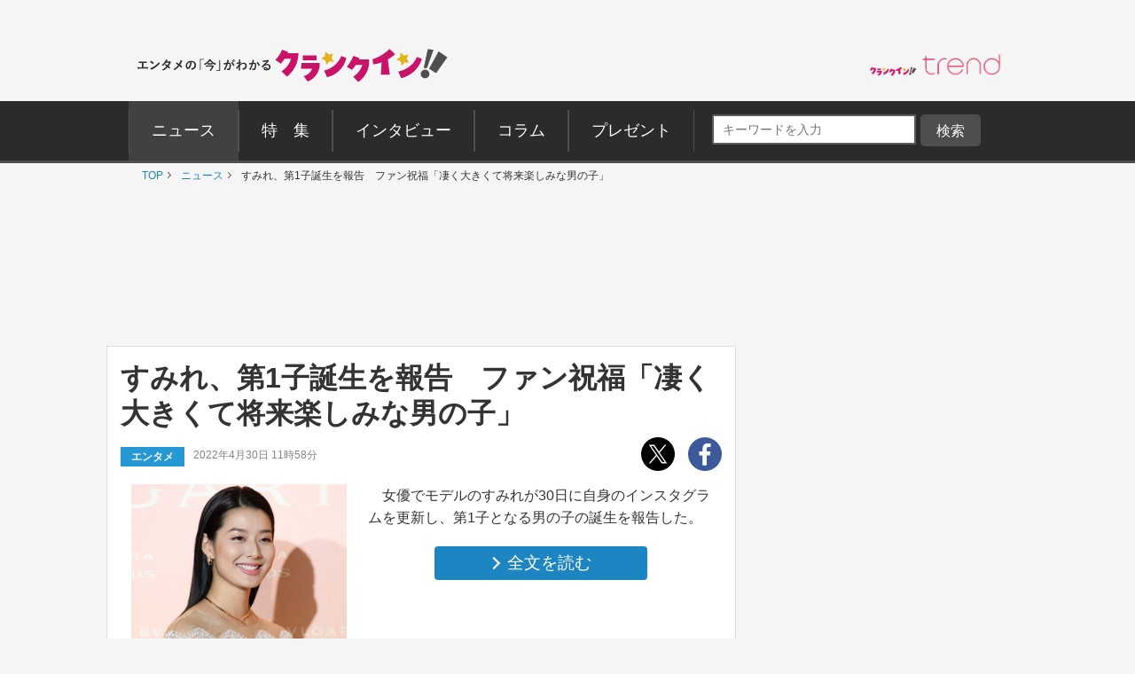

--- FILE ---
content_type: text/html; charset=utf-8
request_url: https://www.google.com/recaptcha/api2/aframe
body_size: 183
content:
<!DOCTYPE HTML><html><head><meta http-equiv="content-type" content="text/html; charset=UTF-8"></head><body><script nonce="NXWDDpMzTTqEVD5cRpJxRg">/** Anti-fraud and anti-abuse applications only. See google.com/recaptcha */ try{var clients={'sodar':'https://pagead2.googlesyndication.com/pagead/sodar?'};window.addEventListener("message",function(a){try{if(a.source===window.parent){var b=JSON.parse(a.data);var c=clients[b['id']];if(c){var d=document.createElement('img');d.src=c+b['params']+'&rc='+(localStorage.getItem("rc::a")?sessionStorage.getItem("rc::b"):"");window.document.body.appendChild(d);sessionStorage.setItem("rc::e",parseInt(sessionStorage.getItem("rc::e")||0)+1);localStorage.setItem("rc::h",'1769338833898');}}}catch(b){}});window.parent.postMessage("_grecaptcha_ready", "*");}catch(b){}</script></body></html>

--- FILE ---
content_type: application/javascript; charset=utf-8
request_url: https://fundingchoicesmessages.google.com/f/AGSKWxXVCUtudgOI2qS4KihwuuCY1pS43wEClCp-QqXLvNtj4mPpHDFhJT9jcBAQtgrN1x6WeZnjZg7b3thKNVUSjBx8gy0ePv9UI6B4sW-FG-4uSO1D7tE9t1Gs3N4LgQ8wl6LiZ_kRlDGkyy9QWK2KcYaZcjeCkkh_OW4DYfK-CJUAoBLl-KSUPGyXC8f9/_/syads./ad-maven-/ad-position-_cgbanners.php?/adstream_
body_size: -1289
content:
window['29f485e5-29cd-4e66-b122-37acd089ae06'] = true;